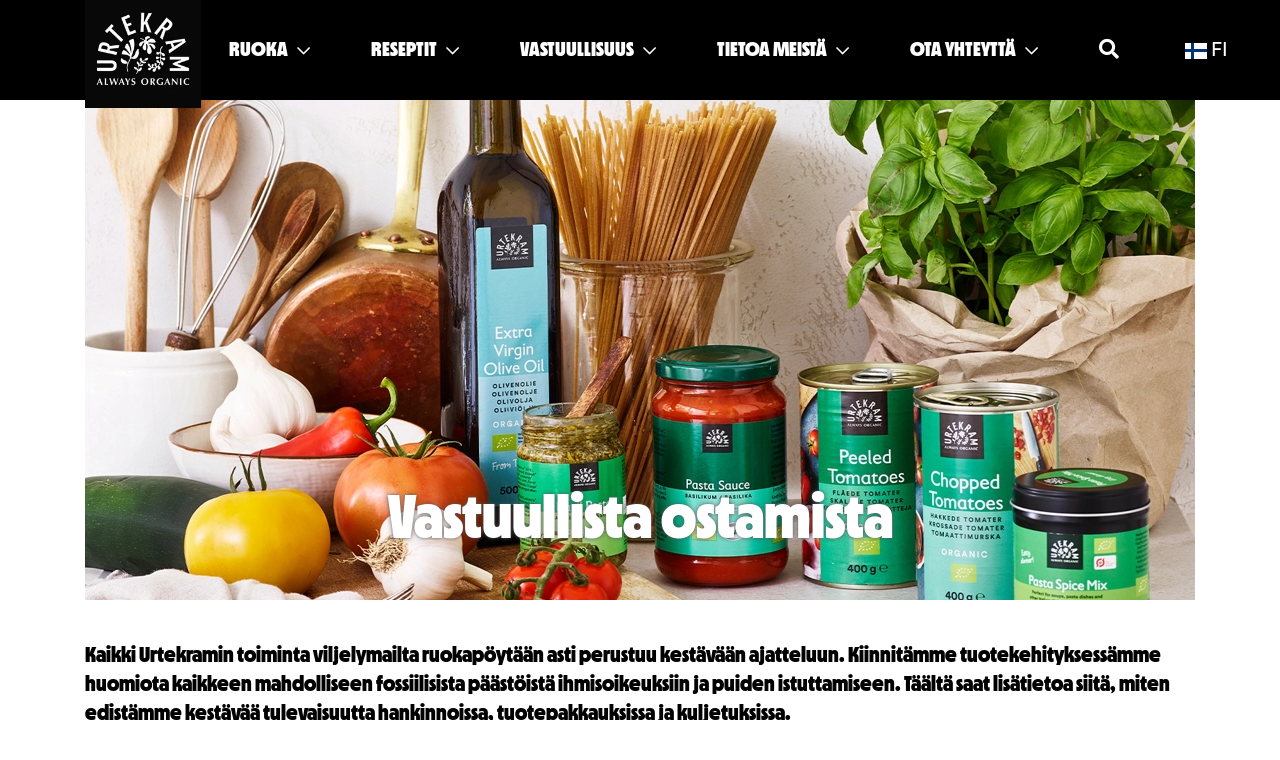

--- FILE ---
content_type: text/html; charset=utf-8
request_url: https://www.urtekram.fi/vastuullisuus/vastuullista-ostamista/
body_size: 12016
content:
<!DOCTYPE html>
<html lang="fi">
<head>
    <meta charset="utf-8" />
    <meta http-equiv="X-UA-Compatible" content="IE=edge">
    <meta name="viewport" content="width=device-width, initial-scale=1.0">
    <meta name="description" content="Vastuullista ostamista">

        <meta name="facebook-domain-verification" content="9rz6d1d1ox5p05ogrg1y3mlloz602k" />
    <title>Vastuullista ostamista | Urtekram</title>

    <link rel="dns-prefetch" href="//www.googletagmanager.com" />
    <link rel="dns-prefetch" href="//www.google-analytics.com" />
    <link rel="dns-prefetch" href="//cdnjs.cloudflare.com" />
    <link rel="dns-prefetch" href="//www.cookieconsent.com" />
    <link rel="dns-prefetch" href="//juicer.io" />
    <link rel="dns-prefetch" href="//cdn.jsdelivr.net" />

    <link rel="preload" href="/fonts/39545B_1_0.woff2" as="font" crossorigin="anonymous">
    <link rel="preload" href="/fonts/fontawesome/fa-brands-400.woff2" as="font" crossorigin="anonymous">
    <link rel="preload" href="/fonts/fontawesome/fa-solid-900.woff2" as="font" crossorigin="anonymous">
    <link rel="preload" href="/fonts/fontawesome/fa-regular-400.woff2" as="font" crossorigin="anonymous">
    <link rel="preload" href="/fonts/open-sans-v16-latin-regular.woff2" as="font" crossorigin="anonymous">
    <link rel="preload" href="/fonts/open-sans-v16-latin-700.woff2" as="font" crossorigin="anonymous">

    <style>
        body {--color1-light: #fff;--color1-medium: #DFD8CB;--color1-dark: #5a9878;--color2-light: #BFAF96;--color2-medium: #428bca;--color2-dark: #428bca;--textcolor-light: #fff;--textcolor-dark: #000;--font-family: 'Circular std Book';--header-font-family: 'MDNichrome-Black';--button-font-family: 'Circular std Medium';--button-bg: #5a9878;--button-bg-secondary: #000000;--button-text-color: #000;--button-bordered-bg: #fff;--button-bordered-text-color: #fff;--button-rounded-corners: #000;--text-color: #444;--usp-text-color: #555555;--title-text-color: #000;--carousel-title-text-color: #fff;--carousel-title-text-shadow-color: #555555;--link-color: #333;--link-hover-color: #333;--link-textdecoration: none;--link-hover-textdecoration: none;--menu-background: #000;--menu-background-image: url();--menu-font-weight: 400;--menu-mobile-background: #000;--menu-mobile-background-image: url();--menu-dropdown-background: #222;--menu-global-background: #fff;--menu-global-textcolor: #444;--menu-text-color: #fff;--menu-link-color: #fff;--menu-link-hover-color: #fff;--tabs-border-color: #000;--tabs-bg: transparent;--tabs-link-color: #6C7781;--tabs-link-hover-color: #6C7781;--tabs-link-active-color: #000;--footer-bg: #000;--footer-secondary-bg: #000;--footer-background-image: url();--footer-text-color: #fff;--footer-link-color: #fff;--footer-link-hover-color: #fff;--footer-heading-color: #fff;--logo-max-height: 116px;--logo-max-width: none;--logo-mobile-max-height: 116px;--logo-mobile-max-width: none;--productcard-discontinued-color: #000;--productcard-new-color: #000;--productcard-discontinued-bg: #5a9878;--productcard-new-bg: #5a9878;--productcard-notice-radius: 10px;}
@font-face {
  font-family: 'Circular std Medium';
  src: url('/fonts/CircularStd-Medium.woff2') format('woff2');
}

@font-face {
  font-family: 'Circular std Book';
  src: url('/fonts/CircularStd-Book.woff2') format('woff2');
}

@font-face {
  font-family: 'Circular std Bold';
  src: url('/fonts/CircularStd-Bold.woff2') format('woff2');
}

@font-face {
  font-family: 'MDNichrome-Black';
  src: url('/fonts/MDNichrome-Black.woff2') format('woff2');
}

.button {
font-family: 'Circular std Medium';
}

.c-navbar .nav-link {
  font-family: 'MDNichrome-Black', sans-serif;
}

#mc_embed_signup{clear:left; padding:20px; }
#mc-embedded-subscribe-form input[type=checkbox]{display: inline; width: auto;margin-right: 10px;margin-left: 10px;}
#mc-embedded-subscribe-form .mc_fieldset{border:none;min-height: 0px;padding-bottom:0px;}
#mc-embedded-subscribe {background-color:#555;margin-top: 20px;}
#mc-embedded-subscribe-form .mc_fieldset{border:none;min-height: 0px;padding-bottom:0px;}

.text-content a.button.bordered {
    color: #000 !important;
    background-color: white;
    border: 2px solid black;
    text-transform: uppercase;
}

.button.bordered, a.button.bordered {
    text-transform: uppercase;
}

.button, a.button {
    line-height: 50px;
    display: inline-block;
    padding-left: 20px;
    padding-right: 20px;
    height: 50px;
    min-width: 90px;
    color: #000 !important;
    background-color: white;
    border: 2px solid black;
    text-transform: uppercase;
    margin-left: 5px;
    margin-right: 5px;
    cursor: pointer;
}


    </style>

        <link rel="preload" href="https://fonts.googleapis.com/css2?family=Lato:wght@400;900&display=swap" as="font" crossorigin="anonymous">
    
    <link rel="preload" href="/bundles/js/core.min.js" as="script">

        <link rel="shortcut icon" type="image/jpg" href="https://www.urtekram.se/globalassets/urtekram/uretrkam-alwaus-organic-logo-32x32.jpg">
    <link rel="stylesheet" href="/bundles/css/site.min.css">
    <link rel="stylesheet" href="/bundles/css/mfn.min.css">

        <link rel="stylesheet" href="https://fonts.googleapis.com/css2?family=Lato:wght@400;900&display=swap">

    <script type="text/javascript" src="/bundles/js/core.min.js"></script>

    <meta name="google-site-verification" content="Tp8nnkaGyUAq4QoFEW-M9okuL08yl0SQxh05267LNzQ" />
<meta name="google-site-verification" content="WH3tmqoyR-Al9CagY8t2pW3a9Gs-UcvucXtYnGE23uY" />
<meta name="google-site-verification" content="cwwE97MrDQc4n_ayAQk04KJuR9FXbio_2lAHdDEClm4" />

    
    <script>
!function(T,l,y){var S=T.location,k="script",D="instrumentationKey",C="ingestionendpoint",I="disableExceptionTracking",E="ai.device.",b="toLowerCase",w="crossOrigin",N="POST",e="appInsightsSDK",t=y.name||"appInsights";(y.name||T[e])&&(T[e]=t);var n=T[t]||function(d){var g=!1,f=!1,m={initialize:!0,queue:[],sv:"5",version:2,config:d};function v(e,t){var n={},a="Browser";return n[E+"id"]=a[b](),n[E+"type"]=a,n["ai.operation.name"]=S&&S.pathname||"_unknown_",n["ai.internal.sdkVersion"]="javascript:snippet_"+(m.sv||m.version),{time:function(){var e=new Date;function t(e){var t=""+e;return 1===t.length&&(t="0"+t),t}return e.getUTCFullYear()+"-"+t(1+e.getUTCMonth())+"-"+t(e.getUTCDate())+"T"+t(e.getUTCHours())+":"+t(e.getUTCMinutes())+":"+t(e.getUTCSeconds())+"."+((e.getUTCMilliseconds()/1e3).toFixed(3)+"").slice(2,5)+"Z"}(),iKey:e,name:"Microsoft.ApplicationInsights."+e.replace(/-/g,"")+"."+t,sampleRate:100,tags:n,data:{baseData:{ver:2}}}}var h=d.url||y.src;if(h){function a(e){var t,n,a,i,r,o,s,c,u,p,l;g=!0,m.queue=[],f||(f=!0,t=h,s=function(){var e={},t=d.connectionString;if(t)for(var n=t.split(";"),a=0;a<n.length;a++){var i=n[a].split("=");2===i.length&&(e[i[0][b]()]=i[1])}if(!e[C]){var r=e.endpointsuffix,o=r?e.location:null;e[C]="https://"+(o?o+".":"")+"dc."+(r||"services.visualstudio.com")}return e}(),c=s[D]||d[D]||"",u=s[C],p=u?u+"/v2/track":d.endpointUrl,(l=[]).push((n="SDK LOAD Failure: Failed to load Application Insights SDK script (See stack for details)",a=t,i=p,(o=(r=v(c,"Exception")).data).baseType="ExceptionData",o.baseData.exceptions=[{typeName:"SDKLoadFailed",message:n.replace(/\./g,"-"),hasFullStack:!1,stack:n+"\nSnippet failed to load ["+a+"] -- Telemetry is disabled\nHelp Link: https://go.microsoft.com/fwlink/?linkid=2128109\nHost: "+(S&&S.pathname||"_unknown_")+"\nEndpoint: "+i,parsedStack:[]}],r)),l.push(function(e,t,n,a){var i=v(c,"Message"),r=i.data;r.baseType="MessageData";var o=r.baseData;return o.message='AI (Internal): 99 message:"'+("SDK LOAD Failure: Failed to load Application Insights SDK script (See stack for details) ("+n+")").replace(/\"/g,"")+'"',o.properties={endpoint:a},i}(0,0,t,p)),function(e,t){if(JSON){var n=T.fetch;if(n&&!y.useXhr)n(t,{method:N,body:JSON.stringify(e),mode:"cors"});else if(XMLHttpRequest){var a=new XMLHttpRequest;a.open(N,t),a.setRequestHeader("Content-type","application/json"),a.send(JSON.stringify(e))}}}(l,p))}function i(e,t){f||setTimeout(function(){!t&&m.core||a()},500)}var e=function(){var n=l.createElement(k);n.src=h;var e=y[w];return!e&&""!==e||"undefined"==n[w]||(n[w]=e),n.onload=i,n.onerror=a,n.onreadystatechange=function(e,t){"loaded"!==n.readyState&&"complete"!==n.readyState||i(0,t)},n}();y.ld<0?l.getElementsByTagName("head")[0].appendChild(e):setTimeout(function(){l.getElementsByTagName(k)[0].parentNode.appendChild(e)},y.ld||0)}try{m.cookie=l.cookie}catch(p){}function t(e){for(;e.length;)!function(t){m[t]=function(){var e=arguments;g||m.queue.push(function(){m[t].apply(m,e)})}}(e.pop())}var n="track",r="TrackPage",o="TrackEvent";t([n+"Event",n+"PageView",n+"Exception",n+"Trace",n+"DependencyData",n+"Metric",n+"PageViewPerformance","start"+r,"stop"+r,"start"+o,"stop"+o,"addTelemetryInitializer","setAuthenticatedUserContext","clearAuthenticatedUserContext","flush"]),m.SeverityLevel={Verbose:0,Information:1,Warning:2,Error:3,Critical:4};var s=(d.extensionConfig||{}).ApplicationInsightsAnalytics||{};if(!0!==d[I]&&!0!==s[I]){var c="onerror";t(["_"+c]);var u=T[c];T[c]=function(e,t,n,a,i){var r=u&&u(e,t,n,a,i);return!0!==r&&m["_"+c]({message:e,url:t,lineNumber:n,columnNumber:a,error:i}),r},d.autoExceptionInstrumented=!0}return m}(y.cfg);function a(){y.onInit&&y.onInit(n)}(T[t]=n).queue&&0===n.queue.length?(n.queue.push(a),n.trackPageView({})):a()}(window,document,{src: "https://js.monitor.azure.com/scripts/b/ai.2.gbl.min.js", crossOrigin: "anonymous", cfg: {instrumentationKey:'cd811deb-1395-4a59-bba7-ab11da922cb8', disableCookiesUsage: false }});
</script>

    <script defer="defer" src="/Util/Find/epi-util/find.js"></script>
<script>
document.addEventListener('DOMContentLoaded',function(){if(typeof FindApi === 'function'){var api = new FindApi();api.setApplicationUrl('/');api.setServiceApiBaseUrl('/find_v2/');api.processEventFromCurrentUri();api.bindWindowEvents();api.bindAClickEvent();api.sendBufferedEvents();}})
</script>

</head>
<body class="">
    <!-- Google tag (gtag.js) --> <script async src="https://www.googletagmanager.com/gtag/js?id=G-8XR0NHBLR8"></script> <script> window.dataLayer = window.dataLayer || []; function gtag(){dataLayer.push(arguments);} gtag('js', new Date()); gtag('config', 'G-8XR0NHBLR8'); </script>

<!-- Google tag (gtag.js) --> <script async src="https://www.googletagmanager.com/gtag/js?id=G-8X9YG63LJT"></script> <script> window.dataLayer = window.dataLayer || []; function gtag(){dataLayer.push(arguments);} gtag('js', new Date()); gtag('config', 'G-8X9YG63LJT'); </script>

<!-- Google tag (gtag.js) --> <script async src="https://www.googletagmanager.com/gtag/js?id=G-QTZ9TH366V"></script> <script> window.dataLayer = window.dataLayer || []; function gtag(){dataLayer.push(arguments);} gtag('js', new Date()); gtag('config', 'G-QTZ9TH366V'); </script>

<!-- Google tag (gtag.js) --> <script async src="https://www.googletagmanager.com/gtag/js?id=G-HYGHW0K4RB"></script> <script> window.dataLayer = window.dataLayer || []; function gtag(){dataLayer.push(arguments);} gtag('js', new Date()); gtag('config', 'G-HYGHW0K4RB'); </script>

<!-- Google tag (gtag.js) --> <script async src="https://www.googletagmanager.com/gtag/js?id=G-QC0CMDJX59"></script> <script> window.dataLayer = window.dataLayer || []; function gtag(){dataLayer.push(arguments);} gtag('js', new Date()); gtag('config', 'G-QC0CMDJX59'); </script>


    
<!-- Main navigation -->

<nav class="navbar navbar-expand-lg c-navbar fixed-both">
    <div class="container position-lg-relative">

        <div class="c-navbar-brand order-1 menu-bottom" href="#">
            <div class="d-none d-lg-block">
                <a href="/">
                    <img class="main-logo lazy-image" data-lazysrc="https://www.urtekram.se/globalassets/urtekram/urtekram-always-organic-logo-500x500.jpg?width=200&height=0" alt="Logo" />
                </a>
            </div>
            <div class="d-block d-lg-none">

<a href="/Ruoka/"  >Ruoka</a>

<a href="/reseptit/"  >Reseptit</a>


                <a class="button-right ko-search" data-bind="click: open" href="#">
                    <i class="fa fa-search"></i>
                </a>
            </div>
        </div>

        <button class="navbar-toggler collapsed" type="button" data-toggle="collapse" data-target="#menu-main-items" aria-controls="menu-main-items" aria-expanded="false" aria-label="Toggle navigation">
            <span class="icon-bar"></span>
            <span class="icon-bar"></span>
            <span class="icon-bar"></span>
        </button>

        <div class="collapse navbar-collapse menu-items order-0 order-sm-3" id="menu-main-items">
            <ul class="navbar-nav w-100">

    <li class="nav-item position-relative order-sm-0 order-2 nav-item-top">
        <a class="nav-link dropdown-toggle" href="#" id="f82e4506-29b2-45c2-9d92-3e6d538b4669" data-toggle="dropdown" aria-haspopup="true" aria-expanded="false">RUOKA <i class="far fa-chevron-down"></i></a>
        <div class="dropdown-menu dropdown-size-2" aria-labelledby="f82e4506-29b2-45c2-9d92-3e6d538b4669">
            <div class="d-flex flex-wrap">
                
                    <div class="col-12 col-lg-6">
                    
                                <a class="dropdown-item" href="/Ruoka/"><span>Kaikki Tuotteet</span></a>
                                <a class="dropdown-item" href="/Ruoka/oljyt-ja-etikat/"><span>&#xD6;ljyt &amp; etikat</span></a>
                                <a class="dropdown-item" href="/Ruoka/mausteet/"><span>Mausteet</span></a>
                                <a class="dropdown-item" href="/Ruoka/tomaatti/"><span>Tomaatti</span></a>
                                <a class="dropdown-item" href="/Ruoka/kookos/"><span>Kookos</span></a>
                                <a class="dropdown-item" href="/Ruoka/Murot-myslit-hiutaleet/"><span>Myslit ja hiutaleet</span></a>
                                <a class="dropdown-item" href="/Ruoka/hedelmat-ja-marjat/"><span>Kuivahedelm&#xE4;t ja soseet</span></a>
                                <a class="dropdown-item" href="/Ruoka/Sailykkeet/"><span>Palkokasvit ja s&#xE4;ilykkeet</span></a>
                                <a class="dropdown-item" href="/Ruoka/pahkinavoit-ja-levitteet/"><span>P&#xE4;hkin&#xE4;voit ja levitteet</span></a>
                </div>
                    <div class="col-12 col-lg-6">
                    
                                <a class="dropdown-item" href="/Ruoka/Gluteeniton/"><span>Gluteeniton</span></a>
                                <a class="dropdown-item" href="/Ruoka/pahkinat-ja-snacksit/"><span>P&#xE4;hkin&#xE4;t ja naposteltavat</span></a>
                                <a class="dropdown-item" href="/Ruoka/leivonta/"><span>Leivonta</span></a>
                                <a class="dropdown-item" href="/Ruoka/Pavut-siemenet-linssit/"><span>Pavut, siemenet ja linssit</span></a>
                                <a class="dropdown-item" href="/Ruoka/riisit-ja-pastat/"><span>Riisit, suurimot ja pastat</span></a>
                                <a class="dropdown-item" href="/Ruoka/juomat/"><span>Kuumat juomat</span></a>
                                <a class="dropdown-item" href="/Ruoka/Liemet-ja-kastikkeet/"><span>Maustaminen, liemet ja kastikkeet</span></a>
                                <a class="dropdown-item" href="https://www.midsonafoodservice.fi/"><span>Foodservice</span></a>
                </div>
            </div>
        </div>
    </li>

    <li class="nav-item position-relative order-sm-0 order-2 nav-item-top">
        <a class="nav-link dropdown-toggle" href="#" id="aeaa080f-e81c-452f-a376-4f6b31c3d6c5" data-toggle="dropdown" aria-haspopup="true" aria-expanded="false">RESEPTIT <i class="far fa-chevron-down"></i></a>
        <div class="dropdown-menu dropdown-size-1" aria-labelledby="aeaa080f-e81c-452f-a376-4f6b31c3d6c5">
            <div class="d-flex flex-wrap">
                
                    <div class="col-12 col-lg-12">
                    
                                <a class="dropdown-item" href="/reseptit/"><span>Kaikki reseptit</span></a>
                                <a class="dropdown-item" href="/reseptit/aamiainen-ja-brunssi/"><span>Lounas ja p&#xE4;iv&#xE4;llinen</span></a>
                                <a class="dropdown-item" href="/reseptit/paaruoat/"><span>P&#xE4;&#xE4;ruoat</span></a>
                                <a class="dropdown-item" href="/reseptit/Vegaaniruoat/"><span>Vegaaninen ruoka</span></a>
                </div>
            </div>
        </div>
    </li>

    <li class="nav-item position-relative order-sm-0 order-2 nav-item-top">
        <a class="nav-link dropdown-toggle" href="#" id="99f0f4a8-ad1a-4c7e-bb7c-e25b862fc2ff" data-toggle="dropdown" aria-haspopup="true" aria-expanded="false">VASTUULLISUUS <i class="far fa-chevron-down"></i></a>
        <div class="dropdown-menu dropdown-size-1" aria-labelledby="99f0f4a8-ad1a-4c7e-bb7c-e25b862fc2ff">
            <div class="d-flex flex-wrap">
                
                    <div class="col-12 col-lg-12">
                    
                                <a class="dropdown-item" href="/vastuullisuus/vihreaa-ruokaa/"><span>Vihre&#xE4;&#xE4; ruokaa</span></a>
                                <a class="dropdown-item" href="/vastuullisuus/vastuullista-ostamista/"><span>Vastuullista ostamista</span></a>
                </div>
            </div>
        </div>
    </li>

    <li class="nav-item position-relative order-sm-0 order-2 nav-item-top">
        <a class="nav-link dropdown-toggle" href="#" id="9ad23230-e50d-4a9c-809d-1037f41b9141" data-toggle="dropdown" aria-haspopup="true" aria-expanded="false">TIETOA MEIST&#xC4; <i class="far fa-chevron-down"></i></a>
        <div class="dropdown-menu dropdown-size-1" aria-labelledby="9ad23230-e50d-4a9c-809d-1037f41b9141">
            <div class="d-flex flex-wrap">
                
                    <div class="col-12 col-lg-12">
                    
                                <a class="dropdown-item" href="/tietoa-meista/"><span>Tietoa meist&#xE4;</span></a>
                                <a class="dropdown-item" href="/tietoa-meista/pakkausmerkinnat/"><span>Sertifikaatit</span></a>
                                <a class="dropdown-item" href="/tietoa-meista/evasteet-ja-gdpr/"><span>Ev&#xE4;steet ja GDPR</span></a>
                </div>
            </div>
        </div>
    </li>

    <li class="nav-item position-relative order-sm-0 order-2 nav-item-top">
        <a class="nav-link dropdown-toggle" href="#" id="b23a58dd-89e6-4fae-a66a-02a116861b63" data-toggle="dropdown" aria-haspopup="true" aria-expanded="false">OTA YHTEYTT&#xC4; <i class="far fa-chevron-down"></i></a>
        <div class="dropdown-menu dropdown-size-1" aria-labelledby="b23a58dd-89e6-4fae-a66a-02a116861b63">
            <div class="d-flex flex-wrap">
                
                    <div class="col-12 col-lg-12">
                    
                                <a class="dropdown-item" href="/ota-yhteytta/"><span>Ota yhteytt&#xE4;</span></a>
                                <span class="dropdown-item"><span></span></span>
                </div>
            </div>
        </div>
    </li>

                <li class="nav-item order-0 order-sm-10 d-none d-lg-block ml-md-auto ko-search">
                    <a class="nav-link dropdown-toggle" data-bind="click: open" href="#">
                        <i class="fa fa-search"></i>
                    </a>
                </li>



                    <li class="nav-item position-relative order-0 order-sm-10 language-dropdown">
                        <a class="nav-link dropdown-toggle" href="#" id="language-menu" data-toggle="dropdown" aria-haspopup="true" aria-expanded="false">
                            <img src="/img/blank.gif" class="flag flag-fi img-fluid">
                            <span>FI</span>
                        </a>
                        <div class="dropdown-menu" aria-labelledby="language-menu">
                                    <a class="dropdown-item" href="https://www.urtekram.se/">
                                        <img src="/img/blank.gif" class="flag flag-se img-fluid">
                                        <span>SE</span>
                                    </a>
                                    <a class="dropdown-item" href="https://www.urtekram.dk/">
                                        <img src="/img/blank.gif" class="flag flag-dk img-fluid">
                                        <span>DK</span>
                                    </a>
                                    <a class="dropdown-item" href="/">
                                        <img src="/img/blank.gif" class="flag flag-fi img-fluid">
                                        <span>FI</span>
                                    </a>
                                    <a class="dropdown-item" href="/en/">
                                        <img src="/img/blank.gif" class="flag flag-gb img-fluid">
                                        <span>EN</span>
                                    </a>
                                    <a class="dropdown-item" href="https://www.urtekram.de/">
                                        <img src="/img/blank.gif" class="flag flag-de img-fluid">
                                        <span>DE</span>
                                    </a>
                        </div>
                    </li>
            </ul>
        </div>
    </div>
</nav>
    <div class="c-logo">
    <a href="/">
        <img class="main-logo lazy-image" data-lazysrc="https://www.urtekram.se/globalassets/urtekram/urtekram-always-organic-logo-500x500.jpg?width=200&height=0" alt="Logo" />
    </a>
</div>
    



<div class="container hero-disable-fullscreen">
    <div id="carousele6c7f4b0-19f4-4e8d-8dce-ca6b31919d14" class="hero carousel slide hero-carousel " data-ride="carousel">
            <div class="carousel-inner height-smallmedium">



<div class="carousel-item active bg-clear">
        <div class="d-block d-md-none w-100 h-100 bg-cover lazy-image" data-lazytarget="background" data-lazyscale="true" data-lazysrc="https://www.urtekram.dk/globalassets/urtekram/category-header-blocks/urtekram_food_500x749.jpg?preset=hero" alt="Vastuullista ostamista"></div>
        <div class="d-none d-md-block w-100 h-100 bg-cover lazy-image" data-lazytarget="background" data-lazyscale="true" data-lazysrc="https://www.urtekram.dk/globalassets/urtekram/category-header-blocks/urtekram_food_1200x600.jpg?preset=hero" alt="Vastuullista ostamista"></div>

        <div class="carousel-caption ">
                <h2 >Vastuullista ostamista</h2>
        </div>

</div>            </div>
    </div>

</div>
<div style="background-image: url();background-repeat: no-repeat;background-size: cover;">
    <div class="container gutterless">
        <div class="row">
            

<div class="col-md-12 col-12 content-block text-block " >
    <div class="wrapper w-100 h-100 bg-clear" >
        <div class="text-content">

            <div class="text">
                
<h4>Kaikki Urtekramin toiminta viljelymailta ruokap&ouml;yt&auml;&auml;n asti perustuu kest&auml;v&auml;&auml;n ajatteluun. Kiinnit&auml;mme tuotekehityksess&auml;mme huomiota kaikkeen mahdolliseen fossiilisista p&auml;&auml;st&ouml;ist&auml; ihmisoikeuksiin ja puiden istuttamiseen. T&auml;&auml;lt&auml; saat lis&auml;tietoa siit&auml;, miten edist&auml;mme kest&auml;v&auml;&auml; tulevaisuutta hankinnoissa, tuotepakkauksissa ja kuljetuksissa.</h4>
            </div>

        </div>
    </div>
</div>
<div class="col-md-6 col-12 content-block text-block " >
    <div class="wrapper w-100 h-100 bg-clear" >
        <div class="text-content">

            <div class="text">
                
<p><img alt="spices_800x1200.jpg" src="https://www.urtekram.se/globalassets/kung-markatta/temasidor/hallbarhet/spices_800x1200.jpg" /></p>
            </div>

        </div>
    </div>
</div>
<div class="col-md-6 col-12 content-block text-block " >
    <div class="wrapper w-100 h-100 bg-clear" >
        <div class="text-content">
            <h3 class="header">
                Toimittajamme
            </h3>

            <div class="text">
                
<h6>Valitsemme toimittajamme huolellisesti ja varmistamme tiukkojen vaatimustemme t&auml;yttymisen. K&auml;ymme toimittajiemme kanssa perusteellisesti l&auml;pi, miten he edist&auml;v&auml;t kest&auml;vyytt&auml; omassa tuotannossaan tai yritystoiminnassaan. T&auml;ss&auml; joitakin esimerkkej&auml;:</h6>
<ul>
<li>
<h6>Kaikkien Urtekramin tavarantoimittajien ja palveluntarjoajien on allekirjoitettava toimintak&auml;yt&auml;nteemme. Ne perustuvat YK:n ohjaaviin periaatteisiin ja s&auml;&auml;telev&auml;t niin ihmisoikeuksien ja ty&ouml;lains&auml;&auml;d&auml;nn&ouml;n noudattamista kuin korruption torjuntaa ja ymp&auml;rist&ouml;vaikutuksiakin.</h6>
</li>
<li>
<h6>Jos toimittajamme toimii Amfori BSCI -yritysvastuuj&auml;rjestelm&auml;n luokituksen mukaan korkean riskin maassa, perehdymme asioihin tavallistakin tarkemmin, jotta voimme varmistua vaatimustemme t&auml;yttymisest&auml;.</h6>
</li>
<li>
<h6>Suurin osa raaka-aineistamme ja tuotteistamme tulee eurooppalaisilta toimittajilta. Meill&auml; on tiiviit suhteet toimittajiimme, ja kannustamme heit&auml; jatkuvasti parantamaan toimintaansa entisest&auml;&auml;n.</h6>
</li>
<li>
<h6>Kaikki tuotteemme ovat luonnonmukaisesti viljeltyj&auml;, ja siit&auml; on merkkin&auml; joko Euroopan unionin luomumerkki tai vastaava tanskalainen punainen &Oslash;-merkki. Enemmist&ouml; Urtekramin tuotteista valmistetaan tai pakataan Tanskassa, mik&auml; lyhent&auml;&auml; kuljetusmatkoja yrityksemme kotimarkkinoilla ja siten ymp&auml;rist&ouml;vaikutuksia. Osalla tuotteistamme on my&ouml;s Reilun kaupan tunnus. Se takaa, ett&auml; tuotteen raaka-aine on viljelty sek&auml; ymp&auml;rist&ouml;&auml; ett&auml; tuotantoon osallistuvia ihmisi&auml; kunnioittaen.</h6>
</li>
</ul>
            </div>

        </div>
    </div>
</div>
<div class="col-md-6 col-12 content-block text-block " >
    <div class="wrapper w-100 h-100 bg-clear" >
        <div class="text-content">

            <div class="text">
                
<p><img alt="UK oljor.jpg" src="https://www.urtekram.dk/globalassets/urtekram/general-images/uk-oljor.jpg" /></p>
            </div>

        </div>
    </div>
</div>
<div class="col-md-6 col-12 content-block text-block " >
    <div class="wrapper w-100 h-100 bg-clear" >
        <div class="text-content">
            <h3 class="header">
                Pakkaukset
            </h3>

            <div class="text">
                
<h6>Pyrimme tekem&auml;&auml;n tuotteistamme niin kest&auml;v&auml;n kehityksen mukaisia kuin mahdollista. Luonnonmukaisesti tuotetuissa elintarvikkeissa on v&auml;hemm&auml;n s&auml;il&ouml;nt&auml;aineita ja muita lis&auml;aineita kuin tavanomaisissa. Sen vuoksi elintarvikkeidemme tuotepakkauksilta vaaditaan tavallistakin enemm&auml;n. Osa tuotteistamme pakataan paperiin, osa taas purkkeihin tai t&ouml;lkkeihin, jos vaikkapa pieni italialainen tai srilankalainen tuottajamme ei toistaiseksi voi toimittaa tuotettaan meille muunlaisissa pakkauksissa.</h6>
<h6>K&auml;ytt&auml;m&auml;mme pakkausmuovi on tuotteiden maun, laadun ja s&auml;ilyvyyden takaamiseksi korkealaatuista. Pyrimme valitsemaan laadukasta muovia, jonka kierr&auml;tett&auml;vyys on mahdollisimman hyv&auml;, k&auml;ytt&auml;m&auml;&auml;n materiaalia mahdollisimman v&auml;h&auml;n ja v&auml;ltt&auml;m&auml;&auml;n turhaa h&auml;vikki&auml;.</h6>
<h6>Omissa tehtaissamme k&auml;ytt&auml;m&auml;mme paperipakkaukset on valmistettu FSC-merkityst&auml; paperista, jota saadaan vastuullisesti kasvatetuista metsist&auml;.</h6>
            </div>

        </div>
    </div>
</div>
<div class="col-md-6 col-12 content-block text-block " >
    <div class="wrapper w-100 h-100 bg-clear" >
        <div class="text-content">

            <div class="text">
                
<p><img alt="Transport_800x800.jpg" src="https://www.urtekram.se/globalassets/kung-markatta/temasidor/hallbarhet/transport_800x800.jpg" /></p>
            </div>

        </div>
    </div>
</div>
<div class="col-md-6 col-12 content-block text-block " >
    <div class="wrapper w-100 h-100 bg-clear" >
        <div class="text-content">
            <h3 class="header">
                Kest&#xE4;vi&#xE4; kuljetuksia
            </h3>

            <div class="text">
                
<h6>Pyrimme jatkuvasti tehostamaan kuljetuksiamme, ja testaamme paraikaa erilaisia keinoja kuormalavojen kuormaustehokkuuden parantamiseen. Otamme kuljetusn&auml;k&ouml;kohdat huomioon my&ouml;s tuotesuunnittelussamme, pakkausten valinnassa ja tuotteiden t&auml;ytt&ouml;asteessa.</h6>
<h6>Ruotsissa Urtekramin emoyhti&ouml; Midsona on allekirjoittanut kuljetusaloitteen, jonka tavoitteena on tehd&auml; kansallisista kuljetuksista fossiilittomia vuoteen 2025 menness&auml;.</h6>
<h6>Vuonna 2020 painotimme pitk&auml;n matkan kuljetustemme siirt&auml;mist&auml; kuorma-autoista rautateille, ja rautatiekuljetusten osuus nousikin vuoden aikana kolmesta prosentista 20&nbsp;prosenttiin.</h6>
            </div>

        </div>
    </div>
</div>
<div class="col-md-6 col-12 content-block text-block " >
    <div class="wrapper w-100 h-100 bg-clear" >
        <div class="text-content">

            <div class="text">
                
<p><img alt="Fridge_photo.jpg" src="https://www.urtekram.se/globalassets/kung-markatta/temasidor/hallbarhet/fridge_photo.jpg" /></p>
            </div>

        </div>
    </div>
</div>
<div class="col-md-6 col-12 content-block text-block " >
    <div class="wrapper w-100 h-100 bg-clear" >
        <div class="text-content">
            <h3 class="header">
                Ruokah&#xE4;vikin v&#xE4;hent&#xE4;mist&#xE4;
            </h3>

            <div class="text">
                
<h6>Tiesitk&ouml;, ett&auml; Urtekram oli ensimm&auml;inen ekologinen yritys, joka sai ISO 14001 -ymp&auml;rist&ouml;sertifioinnin? Pyrimme joka p&auml;iv&auml; v&auml;hent&auml;m&auml;&auml;n tuotannossamme syntyv&auml;&auml; j&auml;tett&auml;, kun kehit&auml;mme uusia luonnonmukaisia ja kest&auml;vi&auml; tuotteita.</h6>
<h6>Tavoittelemme tuotannossamme my&ouml;s h&auml;vikin minimoimista. Jos esimerkiksi tuote-etiketit loppuvat tuotantolinjalla kesken tai jokin tuote on etiketin painovirheen vuoksi myyntikelvoton, lahjoitamme virheelliset tuotteet hyv&auml;ntekev&auml;isyysj&auml;rjest&ouml;ille mahdollisuuksien mukaan.</h6>
<h6>Emme kuitenkaan pysty poistamaan ruokah&auml;vikki&auml; omin voimin. Kotitalouksien ruokah&auml;vikin suuruus Suomessa on vuosittain noin 120 &ndash; 160 miljoonaa kiloa, 20 &ndash; 25 kiloa henkil&ouml;&auml; kohden. <a href="https://www.saasyoda.fi/vinkit">T&auml;&auml;lt&auml; l&ouml;yd&auml;t vinkkej&auml; oman ruokah&auml;vikkisi v&auml;hent&auml;miseen.</a></h6>
<h6>Haluatko tiet&auml;&auml;, mill&auml; muilla tavoin edist&auml;mme kest&auml;v&auml;&auml; ravintoa, luonnon monimuotoisuutta ja kasvipohjaisia innovaatioita? <a href="/vastuullisuus/vihreaa-ruokaa/">Napsauta t&auml;st&auml;!</a></h6>
            </div>

        </div>
    </div>
</div>
        </div>

    </div>
</div>

<footer>
    <div class="footer-area">
        <div class="container">
            <div class="row">
                    <div class="col footer-section">
                            <h3>RUOKA</h3>
                                <a href="/Ruoka/">Kaikki Tuotteet</a>
                    </div>
                    <div class="col footer-section">
                            <h3>KAUNEUS</h3>
                                <a href="https://www.urtekrambeauty.fi/">Kauneus</a>
                    </div>
                        <div class="w-100 d-block d-md-none"></div>
                    <div class="col footer-section">
                            <h3>TIETOA MEIST&#xC4;</h3>
                                <a href="/tietoa-meista/">Tietoa meist&#xE4;</a>
                                <a href="/tietoa-meista/pakkausmerkinnat/">Sertifikaatit</a>
                                <a href="/tietoa-meista/evasteet-ja-gdpr/">Ev&#xE4;steet ja GDPR</a>
                    </div>
                    <div class="col footer-section">
                            <h3>OTA YHTEYTT&#xC4;</h3>
                                <a href="/ota-yhteytta/">Ota yhteytt&#xE4;</a>
                                <span></span>
                    </div>
                        <div class="w-100 d-block d-md-none"></div>
                    <div class="col footer-section">
                            <h3>TAKAISINVETO</h3>
                                <a href="/takaisinveto/">Takaisinveto</a>
                    </div>
                    <div class="w-100 d-block d-md-none"></div>
                    <div class="col footer-section social-icons">
                        <a href="https://www.instagram.com/urtekramsuomi/?hl=sv" class="color: white"  title=&quot;Instagram&quot;><i class="fab fa-instagram"></i></a><a href="https://www.facebook.com/urtekramsuomi/"  title=&quot;Facebook&quot;><i class="fab fa-facebook"></i></a>
                    </div>
            </div>
                <div class="row">
                    <div class="col-md-12 text-center">
                        
<p><span>2026 Midsona. All rights reserved.</span></p>
                    </div>
                </div>
        </div>
    </div>
</footer>


<div id="search-popup" class="lity-hide ko-search">
    <div class="top">
        <h2>
            Mit&#xE4; haet?
        </h2>
        <div class="row">
            <div class="col-12">
                <form data-bind="submit: submit">
                    <input data-bind="value: data.Query, valueUpdate: 'keyup'" placeholder="Tuotteet, reseptit yms. " />
                </form>
            </div>
        </div>
    </div>
    <div class="bottom" data-bind="visible: data.SearchResults().length">
        <div class="row custom-tabs">
            <nav class="col-12">
                <div class="nav nav-tabs nav-fill" id="nav-tab" role="tablist">
                    <a class="nav-item nav-link" id="nav-products-tab" data-bind="visible: (resultsProducts().length + resultsCategories().length) > 0" data-toggle="tab" href="#nav-products" role="tab" aria-controls="nav-home">
                        Tuotteet (<span data-bind="text: resultsProducts().length + resultsCategories().length"></span>)
                    </a>
                    <a class="nav-item nav-link" id="nav-recipes-tab" data-bind="visible: resultsRecipes().length > 0" data-toggle="tab" href="#nav-recipes" role="tab" aria-controls="nav-profile">
                        Reseptit (<span data-bind="text: resultsRecipes().length"></span>)
                    </a>
                    <a class="nav-item nav-link" id="nav-content-tab" data-bind="visible: resultsContent().length > 0" data-toggle="tab" href="#nav-content" role="tab" aria-controls="nav-contact">
                         (<span data-bind="text: resultsContent().length"></span>)
                    </a>
                </div>
            </nav>
            <div class="tab-content" id="nav-tabContent">
                <!-- products -->
                <div class="col-12 section tab-pane fade" id="nav-products" role="tabpanel" aria-labelledby="nav-products-tab">
                    <div class="row" data-bind="foreach: resultsProducts">
                        <a class="col-6 col-md-3 productcard" data-bind="attr: { href: Url }">
                            <img data-bind="attr: { src: Image() + '?width=384&height=384&bgcolor=fff&rmode=pad', alt: Text() }" class="img-fluid" />
                            <div class="productcard-title" data-bind="text: Text()"></div>
                            <div class="productcard-desc" data-bind="text: PreviewText()"></div>
                        </a>
                    </div>
                    <h3 data-bind="visible: resultsCategories().length">Kategoriat</h3>
                    <div class="row" data-bind="foreach: resultsCategories">
                        <a class="col-12 col-md-12" data-bind="attr: { href: Url }">
                            <div data-bind="text: Text()"></div>
                        </a>
                    </div>
                </div>

                <!-- recipes -->
                <div class="col-12 section tab-pane fade" id="nav-recipes" role="tabpanel" aria-labelledby="nav-recipes-tab">
                    <div class="row" data-bind="foreach: resultsRecipes">
                        <a class="col-6 col-md-3 productcard" data-bind="attr: { href: Url }">
                            <img data-bind="attr: { src: Image() + '?width=384&height=384&bgcolor=fff&rmode=crop', alt: Text() }" class="img-fluid" />
                            <div class="productcard-title" data-bind="text: Text()"></div>
                        </a>
                    </div>
                </div>

                <!-- cms pages -->
                <div class="col-12 section tab-pane fade" id="nav-content" role="tabpanel" aria-labelledby="nav-content-tab">
                    <div class="row" data-bind="foreach: resultsContent">
                        <a class="col-12 col-md-12" data-bind="attr: { href: Url }">
                            <div data-bind="text: Text()"></div>
                        </a>
                    </div>
                </div>
            </div>
        </div>
    </div>

</div>
    <!-- scripts -->
    
    
        <script type="text/javascript" src="/bundles/js/site.js"></script>
    

    <script src="https://unpkg.com/@popperjs/core@2/dist/umd/popper.js"></script>
    
    
    <script>
            $core.addReady(function () {
                if ($cartViewModel) {
                    $cartViewModel.load(null, null, 0);
                }
            });
    </script>


<script type="text/javascript">
    var cc = null;
    var ccdata = {
        popupTitle: "Käytämme evästeitä",
        popupBody: "Käytämme evästeitä ja muita seurantateknologioita parantaaksemme käyttäjäkokemusta verkkosivustollamme, näyttääksemme sinulle personoituja sisältöjä ja mainoksia, analysoidaksemme verkkoliikennettä sekä lisätäksemme ymmärrystämme käyttäjiemme sijainnista. <br/>",
        preferencesLinkText: "Käytämme evästeitä",
        acceptAllText: "Accept all",
        rejectAllText: "Reject all",
        preferencesTitle: "Evästeasetukset",
        usageTitle: "",
        closeBtnLabel: "OK",
        savePreferencesBtn: "Tallenna asetukseni",
        strictlyNecessaryTitle: "Tärkeät evästeet",
        strictlyNecessaryBody: "<p>Nämä evästeet mahdollistavat verkkosivustomme palveluiden sekä tiettyjen ominaisuuksien käyttämisen.</p><p>Ilman näitä evästeitä emme voi tarjota sinulle tiettyjä palveluita sivustollamme.</p>",
        advertismentTargettingTitle: "Kohdennus- ja mainosevästeet",
        advertismentTargettingBody: "<p>Näitä evästeitä käytetään näyttämään mainoksia, jotka selauskäytöksesi perusteella todennäköisesti kiinnostavat sinua.</p><p>Nämä sisältö- ja/tai mainoskumppanimme tarjoamat evästeet voivat yhdistää sivustoltamme kerättyä tietoa muilta heidän verkostoonsa kuuluvilta sivustoilta kerättyihin tietoihin.</p><p>Jos päätät poistaa tai kytkeä pois päältä nämä kohdennus- ja mainosevästeet, näet yhä mainoksia, mutta ne eivät välttämättä ole sinulle oleellisia.</p>",
        performanceAnalyticsTitle: "Seuranta- ja tehokkuusevästeet",
        performanceAnalyticsBody: "<p>Näiden evästeiden avulla kerätään tietoa sivustomme liikenteestä sekä käyttötavoista.</p><p>Esim. nämä evästeet voivat seurata sitä, paljonko aikaa vietät sivustollamme, mikä auttaa meitä parantamaan sivustomme käyttökokemusta jatkossa.</p><p>Näiden evästeiden avulla kerätty tietoa ei voida yhdistää yksittäiseen käyttäjään.</p>",
        moreInformationTitle: "Lisätietoa",
        moreInformationBody: "<h1>Lisätietoa</h1><p>Evästeisiin liittyvissä kysymyksissä ole hyvä ja ota meihin yhteyttä.</p>",
        saveSettings: "Tallenna asetukseni",
        language: 'fi'
    };

    $core.addReady(function () {
        cc = initCookieConsent();

        // run plugin with config object
        var ccopts = {
            current_lang: ccdata.language,
            autoclear_cookies: true,                    // default: false
            cookie_name: 'midcc',             // default: 'cc_cookie'
            cookie_expiration: 365,                     // default: 182
            page_scripts: true,                         // default: false
            force_consent: true,                        // default: false

            // auto_language: null,                     // default: null; could also be 'browser' or 'document'
            // autorun: true,                           // default: true
            // delay: 0,                                // default: 0
            // hide_from_bots: false,                   // default: false
            // remove_cookie_tables: false              // default: false
            // cookie_domain: location.hostname,        // default: current domain
            // cookie_path: '/',                        // default: root
            // cookie_same_site: 'Lax',
            // use_rfc_cookie: false,                   // default: false
            // revision: 0,                             // default: 0

            gui_options: {
                consent_modal: {
                    layout: 'cloud',                    // box,cloud,bar
                    position: 'bottom right',          // bottom,middle,top + left,right,center
                    transition: 'slide'                 // zoom,slide
                },
                settings_modal: {
                    layout: 'bar',                      // box,bar
                    position: 'left',                   // right,left (available only if bar layout selected)
                    transition: 'slide'                 // zoom,slide
                }
            },

            onFirstAction: function () {
            },

            onAccept: function (cookie) {
            },

            onChange: function (cookie, changed_preferences) {
                // If analytics category is disabled => disable google analytics
                if (!cc.allowedCategory('tracking')) {
                    typeof gtag === 'function' && gtag('consent', 'update', {
                        'analytics_storage': 'denied'
                    });
                }
            },

            languages: {
                'sv': {
                    consent_modal: {
                        title: ccdata.popupTitle,
                        description: ccdata.popupBody + '<br/><button type="button" data-cc="c-settings" class="cc-link">' + ccdata.preferencesLinkText + '</button>',
                        primary_btn: {
                            text: ccdata.acceptAllText,
                            role: 'accept_all'
                        },
                        secondary_btn: {
                            text: ccdata.rejectAllText,
                            role: 'accept_necessary'
                        }
                    },
                    settings_modal: {
                        title: ccdata.preferencesTitle,
                        save_settings_btn: ccdata.saveSettings,
                        accept_all_btn: ccdata.acceptAllText,
                        reject_all_btn: ccdata.rejectAllText,
                        close_btn_label: 'Close',
                        cookie_table_headers: [
                            { col1: 'Name' },
                            { col2: 'Domain' },
                            { col3: 'Expiration' },
                            { col4: 'Description' }
                        ],
                        blocks: [
                            {
                                title: ccdata.usageTitle,
                                description: ccdata.usageBody
                            }, {
                                title: ccdata.strictlyNecessaryTitle,
                                description: ccdata.strictlyNecessaryBody,
                                toggle: {
                                    value: 'necessary',
                                    enabled: true,
                                    readonly: true          // cookie categories with readonly=true are all treated as "necessary cookies"
                                }
                            }, {
                                title: ccdata.performanceAnalyticsTitle,
                                description: ccdata.performanceAnalyticsBody,
                                toggle: {
                                    value: 'tracking',     // your cookie category
                                    enabled: false,
                                    readonly: false
                                }
                            }, {
                                title: ccdata.advertismentTargettingTitle,
                                description: ccdata.advertismentTargettingBody,
                                toggle: {
                                    value: 'targeting',
                                    enabled: false,
                                    readonly: false
                                }
                            }, {
                                title: ccdata.moreInformationTitle,
                                description: ccdata.moreInformationBody,
                            }
                        ]
                    }
                }
            }
        };

        cc.run(ccopts);
    });
</script>

<!-- Roll-up Google Tag Manager -->
<script type="text/plain" cookie-consent="tracking">(function(w,d,s,l,i){w[l]=w[l]||[];w[l].push({'gtm.start':
new Date().getTime(),event:'gtm.js'});var f=d.getElementsByTagName(s)[0],
j=d.createElement(s),dl=l!='dataLayer'?'&l='+l:'';j.async=true;j.src=
'https://www.googletagmanager.com/gtm.js?id='+i+dl;f.parentNode.insertBefore(j,f);
})(window,document,'script','dataLayer','GTM-WDXMD6D');</script>
<!-- End Google Tag Manager -->

<!-- Unique-up Google Tag Manager -->
<script type="text/plain" cookie-consent="tracking">(function(w,d,s,l,i){w[l]=w[l]||[];w[l].push({'gtm.start':
new Date().getTime(),event:'gtm.js'});var f=d.getElementsByTagName(s)[0],
j=d.createElement(s),dl=l!='dataLayer'?'&l='+l:'';j.async=true;j.src=
'https://www.googletagmanager.com/gtm.js?id='+i+dl;f.parentNode.insertBefore(j,f);
})(window,document,'script','dataLayer','GTM-MW4582C');</script>
<!-- End Google Tag Manager -->


</body>
</html>

--- FILE ---
content_type: text/css
request_url: https://www.urtekram.fi/bundles/css/mfn.min.css
body_size: 1459
content:
.mfn-block{margin-bottom:2rem}@media only screen and (max-width:991px){.mfn-block{overflow-x:scroll}}.mfn-block.content-block .buttons{bottom:0;left:0;right:0}.mfn-block.content-block .buttons .option{position:unset}.mfn-block button{line-height:40px;display:inline-block;padding:0 20px;height:40px;min-width:90px;background:var(--button-bg);color:var(--button-text-color)!important;border:0;margin-left:5px;margin-right:5px}.mfn-block table{width:100%}.mfn-block table thead{border-bottom:2px solid #ccc}.mfn-block table thead th{padding-right:10px}.mfn-block table tr .mfn-archive-header{background-color:#f3e9df;color:#000}.mfn-block .mf-volume-dates{font-weight:bold;margin-top:1rem}.mfn-block .mf-widget.mf-stock-table,.mfn-block .mf-widget.mf-insider-positions,.mfn-block .mf-widget.mf-insider-transactions,.mfn-block .mf-widget.mf-owner-country-dist,.mfn-block .mf-widget.mf-owner-type-dist,.mfn-block .mf-widget.mf-owner-holding-dist,.mfn-block #owner-list{width:100%!important}.mfn-block .mf-widget.mf-stock-table table tr td,.mfn-block .mf-widget.mf-insider-positions table tr td,.mfn-block .mf-widget.mf-insider-transactions table tr td,.mfn-block .mf-widget.mf-owner-country-dist table tr td,.mfn-block .mf-widget.mf-owner-type-dist table tr td,.mfn-block .mf-widget.mf-owner-holding-dist table tr td,.mfn-block #owner-list table tr td{padding:7px;border-bottom:1px solid #ccc}.mfn-block .mf-widget.mf-stock-table table tr:last-of-type td,.mfn-block .mf-widget.mf-insider-positions table tr:last-of-type td,.mfn-block .mf-widget.mf-insider-transactions table tr:last-of-type td,.mfn-block .mf-widget.mf-owner-country-dist table tr:last-of-type td,.mfn-block .mf-widget.mf-owner-type-dist table tr:last-of-type td,.mfn-block .mf-widget.mf-owner-holding-dist table tr:last-of-type td,.mfn-block #owner-list table tr:last-of-type td{border-bottom:0}.mfn-block .mf-widget.mf-insider-positions table thead tr:nth-of-type(odd),.mfn-block #owner-list table thead tr:nth-of-type(odd),.mfn-block .mf-widget.mf-owner-country-dist table thead tr:nth-of-type(odd),.mfn-block .mf-widget.mf-owner-type-dist table thead tr:nth-of-type(odd),.mfn-block .mf-widget.mf-owner-holding-dist table thead tr:nth-of-type(odd),.mfn-block #owner-list table thead tr:nth-of-type(odd){background-color:#fff}.mfn-block .mf-widget.mf-insider-positions table tr:nth-of-type(odd),.mfn-block #owner-list table tr:nth-of-type(odd),.mfn-block .mf-widget.mf-owner-country-dist table tr:nth-of-type(odd),.mfn-block .mf-widget.mf-owner-type-dist table tr:nth-of-type(odd),.mfn-block .mf-widget.mf-owner-holding-dist table tr:nth-of-type(odd),.mfn-block #owner-list table tr:nth-of-type(odd){background-color:rgba(0,0,0,.05)}.mfn-block .mf-widget.mf-insider-transactions table thead tr th:first-of-type{width:25px}.mfn-block #stock-chart .mf-ticker-background>div{color:#f2f2f2}.mfn-block #stock-chart .highcharts-scrollbar-track{fill:#dedede}.mfn-block #stock-chart .mf-stock-chart .rangeSelector .fa-calendar-alt{margin-right:10px}.mfn-block #stock-chart .mf-stock-chart .rangeSelectorButton{bottom:0}.mfn-block #stock-chart .mf-stock-chart .rangeSelectorButton span{color:inherit}.mfn-block #ownership{margin-top:2rem}@media only screen and (max-width:991px){.mfn-block #ownership #ownershipTabs .nav-item{width:100%}}.mfn-block #ownership #ownershipTabs .active{background-color:#f3e9df}.mfn-block #ownership .tab-content{padding:2rem}.mfn-block .mf-calendar-v2 tbody tr{border-bottom:1px solid #ccc}.mfn-block .mf-calendar-v2 tbody tr td{padding:1rem}@media only screen and (max-width:991px){.mfn-block .mf-calendar-v2 tbody tr td.description{white-space:nowrap;text-overflow:ellipsis;max-width:300px;overflow:hidden}}.mfn-block .mf-calendar-v2 tbody tr td:first-of-type{padding-left:0;white-space:nowrap}.mfn-block .mf-calendar-v2 tbody tr td:last-of-type{padding-right:0}.mfn-block .mf-calendar-v2 tbody tr td a{cursor:pointer;color:#4083b9;text-decoration:underline}.mfn-block.ticker-stock .ticker-data{background:#eee;margin-top:20px;padding-bottom:20px}.mfn-block.ticker-stock .ticker-data .ticker-bg{margin-top:-20px;background:url(/img/graph-bg.png);border-radius:80px;height:160px;width:160px;display:inline-block}.mfn-block.ticker-stock .ticker-data .ticker-bg .price{position:absolute;top:0;font-weight:300;left:0;right:0;font-size:36px;text-align:center;color:#fff}.mfn-block.ticker-stock .ticker-data .ticker-bg .delta{position:absolute;bottom:24px;left:0;right:0;font-size:14px;text-align:center;color:#fff}.mfn-block.ticker-stock .ticker-data p{color:#888;margin:0;text-align:center;padding:0 0 0 0}.mfn-block.ticker-stock .ticker-data p span{color:#888}.mfn-block #mfn-feed-list .mfn-toolbar-selects-wrapper,.mfn-block #feed-block .mfn-toolbar-selects-wrapper{display:flex;justify-content:center;margin-top:2rem;margin-bottom:1rem}.mfn-block #mfn-feed-list .mfn-toolbar-selects-wrapper .mfn-toolbar-option,.mfn-block #feed-block .mfn-toolbar-selects-wrapper .mfn-toolbar-option{flex-grow:1;margin-left:15px}.mfn-block #mfn-feed-list .mfn-toolbar-selects-wrapper .mfn-toolbar-option:first-of-type,.mfn-block #feed-block .mfn-toolbar-selects-wrapper .mfn-toolbar-option:first-of-type{margin-left:0}.mfn-block #mfn-feed-list .mfn-toolbar-selects-wrapper .mfn-toolbar-option span,.mfn-block #feed-block .mfn-toolbar-selects-wrapper .mfn-toolbar-option span{align-items:center;display:-ms-flexbox;display:flex;font-weight:600;margin:0 0 4px}.mfn-block #mfn-feed-list .mfn-toolbar-selects-wrapper .mfn-toolbar-option select,.mfn-block #feed-block .mfn-toolbar-selects-wrapper .mfn-toolbar-option select{outline:0;width:100%;font-size:14px;font-family:sans-serif;color:#444;line-height:1.3;padding:4px 8px 4px 8px;margin:0;border:1px solid #bbb;box-shadow:0 1px 0 1px rgba(0,0,0,.04);border-radius:4px;background-color:#fff;background-size:.65em auto,100%}.mfn-block #mfn-feed-list .mfn-content,.mfn-block #feed-block .mfn-content{text-align:left}.mfn-block #mfn-feed-list .mfn-content .mfn-row,.mfn-block #feed-block .mfn-content .mfn-row{border-bottom:1px solid #ccc;padding:1rem .5rem 1rem 0;display:flex;flex-direction:row;flex-wrap:wrap}.mfn-block #mfn-feed-list .mfn-content .mfn-row .mfn-date,.mfn-block #feed-block .mfn-content .mfn-row .mfn-date{order:1;padding-bottom:7px}.mfn-block #mfn-feed-list .mfn-content .mfn-row .mfn-title-wrapper,.mfn-block #feed-block .mfn-content .mfn-row .mfn-title-wrapper{order:3;flex-basis:100%}.mfn-block #mfn-feed-list .mfn-content .mfn-row .mfn-title-wrapper a,.mfn-block #feed-block .mfn-content .mfn-row .mfn-title-wrapper a{font-weight:bold}.mfn-block #mfn-feed-list .mfn-content .mfn-row .mfn-title-wrapper a:hover,.mfn-block #feed-block .mfn-content .mfn-row .mfn-title-wrapper a:hover{text-decoration:underline}.mfn-block #mfn-feed-list .mfn-content .mfn-row .mfn-tags-list,.mfn-block #feed-block .mfn-content .mfn-row .mfn-tags-list{order:2}.mfn-block #mfn-feed-list .mfn-content .mfn-row .mfn-tags-list .mfn-tag,.mfn-block #feed-block .mfn-content .mfn-row .mfn-tags-list .mfn-tag{margin-left:30px;font-size:12px;font-weight:bold;margin-bottom:.5rem;background:#eee;padding:4px;text-transform:uppercase;border-radius:4px;line-height:12px;width:fit-content}.mfn-block #mfn-feed-list .mfn-content .mfn-pagination,.mfn-block #feed-block .mfn-content .mfn-pagination{display:flex;justify-content:space-between;margin-top:.5rem}.mfn-block #mfn-feed-list .mfn-content .mfn-pagination #mfn-next-button-0,.mfn-block #feed-block .mfn-content .mfn-pagination #mfn-next-button-0,.mfn-block #mfn-feed-list .mfn-content .mfn-pagination #mfn-prev-button-0,.mfn-block #feed-block .mfn-content .mfn-pagination #mfn-prev-button-0{text-align:center;cursor:pointer;line-height:40px;display:inline-block;padding:0 20px;height:40px;min-width:90px;background:var(--button-bg);color:var(--button-text-color)!important;border:0}.mfn-block #mfn-feed-single .mfn-title{display:block;text-align:center;font-size:28px;line-height:38px;margin-bottom:25px;padding-top:25px;font-weight:400}.mfn-block #mfn-feed-single .mfn-date{text-align:left;display:flex}.mfn-block #mfn-feed-single .mfn-content{text-align:left}.mfn-block #mfn-feed-single .mfn-content li{margin-bottom:8pt;margin-left:14.8pt;padding-left:3.2pt;text-align:justify}.mfn-block #mfn-feed-single span.mfn-attachment-text{cursor:pointer;color:#4083b9;text-decoration:underline}.mfn-block .mfn-hide{display:none}.mfn-block #mfn-subscribe{border:1px solid #ccc;Padding:2rem 2rem 3rem 2rem}.mfn-block #mfn-subscribe .mfn-info-main-1{font-size:1.5rem;margin-bottom:0}.mfn-block #mfn-subscribe .mfn-sub-submit:disabled{cursor:not-allowed;background:#cccccc80}.mfn-block #mfn-subscribe ul{list-style-type:none;display:flex;padding-left:0}@media only screen and (max-width:529px){.mfn-block #mfn-subscribe ul{display:block}}.mfn-block #mfn-subscribe ul li{margin-left:20px}.mfn-block #mfn-subscribe .mfn-info-languages,.mfn-block #mfn-subscribe .mfn-info-options{font-weight:bold}.mfn-block #mfn-subscribe .mfn-field-address{min-width:300px}.mfn-block #mfn-subscribe .mfn-policy{display:flex;flex-direction:column}